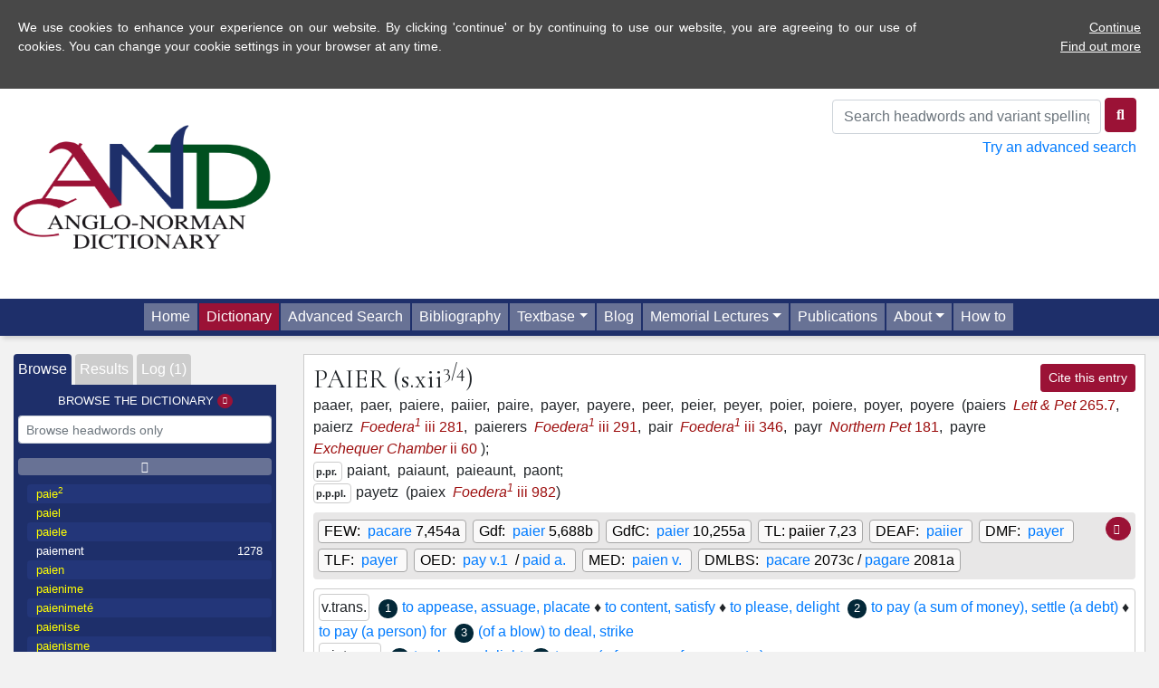

--- FILE ---
content_type: text/html; charset=UTF-8
request_url: https://www.anglo-norman.net/entry/paier
body_size: 12329
content:
<!doctype html>
<html lang="en">
<head>
<!-- Global site tag (gtag.js) - Google Analytics -->
<script async src="https://www.googletagmanager.com/gtag/js?id=G-SN9BRNBF0W"></script>
<script>
  window.dataLayer = window.dataLayer || [];
  function gtag(){dataLayer.push(arguments);}
  gtag('js', new Date());

  gtag('config', 'G-SN9BRNBF0W');
</script>
	<title>Anglo-Norman Dictionary</title>
		<meta charset="utf-8" />
	<meta http-equiv="content-type" content="text/html; charset=utf-8" />
	<meta name="viewport" content="width=device-width, initial-scale=1, shrink-to-fit=no">
	<meta name='robots' content='max-image-preview:large' />
	<style>img:is([sizes="auto" i], [sizes^="auto," i]) { contain-intrinsic-size: 3000px 1500px }</style>
	<link rel='dns-prefetch' href='//anglo-norman.net' />
<link rel='dns-prefetch' href='//fonts.googleapis.com' />
<script type="text/javascript">
/* <![CDATA[ */
window._wpemojiSettings = {"baseUrl":"https:\/\/s.w.org\/images\/core\/emoji\/16.0.1\/72x72\/","ext":".png","svgUrl":"https:\/\/s.w.org\/images\/core\/emoji\/16.0.1\/svg\/","svgExt":".svg","source":{"concatemoji":"https:\/\/anglo-norman.net\/wp-includes\/js\/wp-emoji-release.min.js?ver=6.8.2"}};
/*! This file is auto-generated */
!function(s,n){var o,i,e;function c(e){try{var t={supportTests:e,timestamp:(new Date).valueOf()};sessionStorage.setItem(o,JSON.stringify(t))}catch(e){}}function p(e,t,n){e.clearRect(0,0,e.canvas.width,e.canvas.height),e.fillText(t,0,0);var t=new Uint32Array(e.getImageData(0,0,e.canvas.width,e.canvas.height).data),a=(e.clearRect(0,0,e.canvas.width,e.canvas.height),e.fillText(n,0,0),new Uint32Array(e.getImageData(0,0,e.canvas.width,e.canvas.height).data));return t.every(function(e,t){return e===a[t]})}function u(e,t){e.clearRect(0,0,e.canvas.width,e.canvas.height),e.fillText(t,0,0);for(var n=e.getImageData(16,16,1,1),a=0;a<n.data.length;a++)if(0!==n.data[a])return!1;return!0}function f(e,t,n,a){switch(t){case"flag":return n(e,"\ud83c\udff3\ufe0f\u200d\u26a7\ufe0f","\ud83c\udff3\ufe0f\u200b\u26a7\ufe0f")?!1:!n(e,"\ud83c\udde8\ud83c\uddf6","\ud83c\udde8\u200b\ud83c\uddf6")&&!n(e,"\ud83c\udff4\udb40\udc67\udb40\udc62\udb40\udc65\udb40\udc6e\udb40\udc67\udb40\udc7f","\ud83c\udff4\u200b\udb40\udc67\u200b\udb40\udc62\u200b\udb40\udc65\u200b\udb40\udc6e\u200b\udb40\udc67\u200b\udb40\udc7f");case"emoji":return!a(e,"\ud83e\udedf")}return!1}function g(e,t,n,a){var r="undefined"!=typeof WorkerGlobalScope&&self instanceof WorkerGlobalScope?new OffscreenCanvas(300,150):s.createElement("canvas"),o=r.getContext("2d",{willReadFrequently:!0}),i=(o.textBaseline="top",o.font="600 32px Arial",{});return e.forEach(function(e){i[e]=t(o,e,n,a)}),i}function t(e){var t=s.createElement("script");t.src=e,t.defer=!0,s.head.appendChild(t)}"undefined"!=typeof Promise&&(o="wpEmojiSettingsSupports",i=["flag","emoji"],n.supports={everything:!0,everythingExceptFlag:!0},e=new Promise(function(e){s.addEventListener("DOMContentLoaded",e,{once:!0})}),new Promise(function(t){var n=function(){try{var e=JSON.parse(sessionStorage.getItem(o));if("object"==typeof e&&"number"==typeof e.timestamp&&(new Date).valueOf()<e.timestamp+604800&&"object"==typeof e.supportTests)return e.supportTests}catch(e){}return null}();if(!n){if("undefined"!=typeof Worker&&"undefined"!=typeof OffscreenCanvas&&"undefined"!=typeof URL&&URL.createObjectURL&&"undefined"!=typeof Blob)try{var e="postMessage("+g.toString()+"("+[JSON.stringify(i),f.toString(),p.toString(),u.toString()].join(",")+"));",a=new Blob([e],{type:"text/javascript"}),r=new Worker(URL.createObjectURL(a),{name:"wpTestEmojiSupports"});return void(r.onmessage=function(e){c(n=e.data),r.terminate(),t(n)})}catch(e){}c(n=g(i,f,p,u))}t(n)}).then(function(e){for(var t in e)n.supports[t]=e[t],n.supports.everything=n.supports.everything&&n.supports[t],"flag"!==t&&(n.supports.everythingExceptFlag=n.supports.everythingExceptFlag&&n.supports[t]);n.supports.everythingExceptFlag=n.supports.everythingExceptFlag&&!n.supports.flag,n.DOMReady=!1,n.readyCallback=function(){n.DOMReady=!0}}).then(function(){return e}).then(function(){var e;n.supports.everything||(n.readyCallback(),(e=n.source||{}).concatemoji?t(e.concatemoji):e.wpemoji&&e.twemoji&&(t(e.twemoji),t(e.wpemoji)))}))}((window,document),window._wpemojiSettings);
/* ]]> */
</script>
<style id='wp-emoji-styles-inline-css' type='text/css'>

	img.wp-smiley, img.emoji {
		display: inline !important;
		border: none !important;
		box-shadow: none !important;
		height: 1em !important;
		width: 1em !important;
		margin: 0 0.07em !important;
		vertical-align: -0.1em !important;
		background: none !important;
		padding: 0 !important;
	}
</style>
<link rel='stylesheet' id='wp-block-library-css' href='https://anglo-norman.net/wp-includes/css/dist/block-library/style.min.css?ver=6.8.2' type='text/css' media='all' />
<style id='classic-theme-styles-inline-css' type='text/css'>
/*! This file is auto-generated */
.wp-block-button__link{color:#fff;background-color:#32373c;border-radius:9999px;box-shadow:none;text-decoration:none;padding:calc(.667em + 2px) calc(1.333em + 2px);font-size:1.125em}.wp-block-file__button{background:#32373c;color:#fff;text-decoration:none}
</style>
<link rel='stylesheet' id='mediaelement-css' href='https://anglo-norman.net/wp-includes/js/mediaelement/mediaelementplayer-legacy.min.css?ver=4.2.17' type='text/css' media='all' />
<link rel='stylesheet' id='wp-mediaelement-css' href='https://anglo-norman.net/wp-includes/js/mediaelement/wp-mediaelement.min.css?ver=6.8.2' type='text/css' media='all' />
<style id='jetpack-sharing-buttons-style-inline-css' type='text/css'>
.jetpack-sharing-buttons__services-list{display:flex;flex-direction:row;flex-wrap:wrap;gap:0;list-style-type:none;margin:5px;padding:0}.jetpack-sharing-buttons__services-list.has-small-icon-size{font-size:12px}.jetpack-sharing-buttons__services-list.has-normal-icon-size{font-size:16px}.jetpack-sharing-buttons__services-list.has-large-icon-size{font-size:24px}.jetpack-sharing-buttons__services-list.has-huge-icon-size{font-size:36px}@media print{.jetpack-sharing-buttons__services-list{display:none!important}}.editor-styles-wrapper .wp-block-jetpack-sharing-buttons{gap:0;padding-inline-start:0}ul.jetpack-sharing-buttons__services-list.has-background{padding:1.25em 2.375em}
</style>
<style id='global-styles-inline-css' type='text/css'>
:root{--wp--preset--aspect-ratio--square: 1;--wp--preset--aspect-ratio--4-3: 4/3;--wp--preset--aspect-ratio--3-4: 3/4;--wp--preset--aspect-ratio--3-2: 3/2;--wp--preset--aspect-ratio--2-3: 2/3;--wp--preset--aspect-ratio--16-9: 16/9;--wp--preset--aspect-ratio--9-16: 9/16;--wp--preset--color--black: #000000;--wp--preset--color--cyan-bluish-gray: #abb8c3;--wp--preset--color--white: #ffffff;--wp--preset--color--pale-pink: #f78da7;--wp--preset--color--vivid-red: #cf2e2e;--wp--preset--color--luminous-vivid-orange: #ff6900;--wp--preset--color--luminous-vivid-amber: #fcb900;--wp--preset--color--light-green-cyan: #7bdcb5;--wp--preset--color--vivid-green-cyan: #00d084;--wp--preset--color--pale-cyan-blue: #8ed1fc;--wp--preset--color--vivid-cyan-blue: #0693e3;--wp--preset--color--vivid-purple: #9b51e0;--wp--preset--gradient--vivid-cyan-blue-to-vivid-purple: linear-gradient(135deg,rgba(6,147,227,1) 0%,rgb(155,81,224) 100%);--wp--preset--gradient--light-green-cyan-to-vivid-green-cyan: linear-gradient(135deg,rgb(122,220,180) 0%,rgb(0,208,130) 100%);--wp--preset--gradient--luminous-vivid-amber-to-luminous-vivid-orange: linear-gradient(135deg,rgba(252,185,0,1) 0%,rgba(255,105,0,1) 100%);--wp--preset--gradient--luminous-vivid-orange-to-vivid-red: linear-gradient(135deg,rgba(255,105,0,1) 0%,rgb(207,46,46) 100%);--wp--preset--gradient--very-light-gray-to-cyan-bluish-gray: linear-gradient(135deg,rgb(238,238,238) 0%,rgb(169,184,195) 100%);--wp--preset--gradient--cool-to-warm-spectrum: linear-gradient(135deg,rgb(74,234,220) 0%,rgb(151,120,209) 20%,rgb(207,42,186) 40%,rgb(238,44,130) 60%,rgb(251,105,98) 80%,rgb(254,248,76) 100%);--wp--preset--gradient--blush-light-purple: linear-gradient(135deg,rgb(255,206,236) 0%,rgb(152,150,240) 100%);--wp--preset--gradient--blush-bordeaux: linear-gradient(135deg,rgb(254,205,165) 0%,rgb(254,45,45) 50%,rgb(107,0,62) 100%);--wp--preset--gradient--luminous-dusk: linear-gradient(135deg,rgb(255,203,112) 0%,rgb(199,81,192) 50%,rgb(65,88,208) 100%);--wp--preset--gradient--pale-ocean: linear-gradient(135deg,rgb(255,245,203) 0%,rgb(182,227,212) 50%,rgb(51,167,181) 100%);--wp--preset--gradient--electric-grass: linear-gradient(135deg,rgb(202,248,128) 0%,rgb(113,206,126) 100%);--wp--preset--gradient--midnight: linear-gradient(135deg,rgb(2,3,129) 0%,rgb(40,116,252) 100%);--wp--preset--font-size--small: 13px;--wp--preset--font-size--medium: 20px;--wp--preset--font-size--large: 36px;--wp--preset--font-size--x-large: 42px;--wp--preset--spacing--20: 0.44rem;--wp--preset--spacing--30: 0.67rem;--wp--preset--spacing--40: 1rem;--wp--preset--spacing--50: 1.5rem;--wp--preset--spacing--60: 2.25rem;--wp--preset--spacing--70: 3.38rem;--wp--preset--spacing--80: 5.06rem;--wp--preset--shadow--natural: 6px 6px 9px rgba(0, 0, 0, 0.2);--wp--preset--shadow--deep: 12px 12px 50px rgba(0, 0, 0, 0.4);--wp--preset--shadow--sharp: 6px 6px 0px rgba(0, 0, 0, 0.2);--wp--preset--shadow--outlined: 6px 6px 0px -3px rgba(255, 255, 255, 1), 6px 6px rgba(0, 0, 0, 1);--wp--preset--shadow--crisp: 6px 6px 0px rgba(0, 0, 0, 1);}:where(.is-layout-flex){gap: 0.5em;}:where(.is-layout-grid){gap: 0.5em;}body .is-layout-flex{display: flex;}.is-layout-flex{flex-wrap: wrap;align-items: center;}.is-layout-flex > :is(*, div){margin: 0;}body .is-layout-grid{display: grid;}.is-layout-grid > :is(*, div){margin: 0;}:where(.wp-block-columns.is-layout-flex){gap: 2em;}:where(.wp-block-columns.is-layout-grid){gap: 2em;}:where(.wp-block-post-template.is-layout-flex){gap: 1.25em;}:where(.wp-block-post-template.is-layout-grid){gap: 1.25em;}.has-black-color{color: var(--wp--preset--color--black) !important;}.has-cyan-bluish-gray-color{color: var(--wp--preset--color--cyan-bluish-gray) !important;}.has-white-color{color: var(--wp--preset--color--white) !important;}.has-pale-pink-color{color: var(--wp--preset--color--pale-pink) !important;}.has-vivid-red-color{color: var(--wp--preset--color--vivid-red) !important;}.has-luminous-vivid-orange-color{color: var(--wp--preset--color--luminous-vivid-orange) !important;}.has-luminous-vivid-amber-color{color: var(--wp--preset--color--luminous-vivid-amber) !important;}.has-light-green-cyan-color{color: var(--wp--preset--color--light-green-cyan) !important;}.has-vivid-green-cyan-color{color: var(--wp--preset--color--vivid-green-cyan) !important;}.has-pale-cyan-blue-color{color: var(--wp--preset--color--pale-cyan-blue) !important;}.has-vivid-cyan-blue-color{color: var(--wp--preset--color--vivid-cyan-blue) !important;}.has-vivid-purple-color{color: var(--wp--preset--color--vivid-purple) !important;}.has-black-background-color{background-color: var(--wp--preset--color--black) !important;}.has-cyan-bluish-gray-background-color{background-color: var(--wp--preset--color--cyan-bluish-gray) !important;}.has-white-background-color{background-color: var(--wp--preset--color--white) !important;}.has-pale-pink-background-color{background-color: var(--wp--preset--color--pale-pink) !important;}.has-vivid-red-background-color{background-color: var(--wp--preset--color--vivid-red) !important;}.has-luminous-vivid-orange-background-color{background-color: var(--wp--preset--color--luminous-vivid-orange) !important;}.has-luminous-vivid-amber-background-color{background-color: var(--wp--preset--color--luminous-vivid-amber) !important;}.has-light-green-cyan-background-color{background-color: var(--wp--preset--color--light-green-cyan) !important;}.has-vivid-green-cyan-background-color{background-color: var(--wp--preset--color--vivid-green-cyan) !important;}.has-pale-cyan-blue-background-color{background-color: var(--wp--preset--color--pale-cyan-blue) !important;}.has-vivid-cyan-blue-background-color{background-color: var(--wp--preset--color--vivid-cyan-blue) !important;}.has-vivid-purple-background-color{background-color: var(--wp--preset--color--vivid-purple) !important;}.has-black-border-color{border-color: var(--wp--preset--color--black) !important;}.has-cyan-bluish-gray-border-color{border-color: var(--wp--preset--color--cyan-bluish-gray) !important;}.has-white-border-color{border-color: var(--wp--preset--color--white) !important;}.has-pale-pink-border-color{border-color: var(--wp--preset--color--pale-pink) !important;}.has-vivid-red-border-color{border-color: var(--wp--preset--color--vivid-red) !important;}.has-luminous-vivid-orange-border-color{border-color: var(--wp--preset--color--luminous-vivid-orange) !important;}.has-luminous-vivid-amber-border-color{border-color: var(--wp--preset--color--luminous-vivid-amber) !important;}.has-light-green-cyan-border-color{border-color: var(--wp--preset--color--light-green-cyan) !important;}.has-vivid-green-cyan-border-color{border-color: var(--wp--preset--color--vivid-green-cyan) !important;}.has-pale-cyan-blue-border-color{border-color: var(--wp--preset--color--pale-cyan-blue) !important;}.has-vivid-cyan-blue-border-color{border-color: var(--wp--preset--color--vivid-cyan-blue) !important;}.has-vivid-purple-border-color{border-color: var(--wp--preset--color--vivid-purple) !important;}.has-vivid-cyan-blue-to-vivid-purple-gradient-background{background: var(--wp--preset--gradient--vivid-cyan-blue-to-vivid-purple) !important;}.has-light-green-cyan-to-vivid-green-cyan-gradient-background{background: var(--wp--preset--gradient--light-green-cyan-to-vivid-green-cyan) !important;}.has-luminous-vivid-amber-to-luminous-vivid-orange-gradient-background{background: var(--wp--preset--gradient--luminous-vivid-amber-to-luminous-vivid-orange) !important;}.has-luminous-vivid-orange-to-vivid-red-gradient-background{background: var(--wp--preset--gradient--luminous-vivid-orange-to-vivid-red) !important;}.has-very-light-gray-to-cyan-bluish-gray-gradient-background{background: var(--wp--preset--gradient--very-light-gray-to-cyan-bluish-gray) !important;}.has-cool-to-warm-spectrum-gradient-background{background: var(--wp--preset--gradient--cool-to-warm-spectrum) !important;}.has-blush-light-purple-gradient-background{background: var(--wp--preset--gradient--blush-light-purple) !important;}.has-blush-bordeaux-gradient-background{background: var(--wp--preset--gradient--blush-bordeaux) !important;}.has-luminous-dusk-gradient-background{background: var(--wp--preset--gradient--luminous-dusk) !important;}.has-pale-ocean-gradient-background{background: var(--wp--preset--gradient--pale-ocean) !important;}.has-electric-grass-gradient-background{background: var(--wp--preset--gradient--electric-grass) !important;}.has-midnight-gradient-background{background: var(--wp--preset--gradient--midnight) !important;}.has-small-font-size{font-size: var(--wp--preset--font-size--small) !important;}.has-medium-font-size{font-size: var(--wp--preset--font-size--medium) !important;}.has-large-font-size{font-size: var(--wp--preset--font-size--large) !important;}.has-x-large-font-size{font-size: var(--wp--preset--font-size--x-large) !important;}
:where(.wp-block-post-template.is-layout-flex){gap: 1.25em;}:where(.wp-block-post-template.is-layout-grid){gap: 1.25em;}
:where(.wp-block-columns.is-layout-flex){gap: 2em;}:where(.wp-block-columns.is-layout-grid){gap: 2em;}
:root :where(.wp-block-pullquote){font-size: 1.5em;line-height: 1.6;}
</style>
<link rel='stylesheet' id='and-bootcss-css' href='https://anglo-norman.net/wp-content/themes/AND/css/bootstrap.min.css' type='text/css' media='all' />
<link rel='stylesheet' id='and-cormorant-garamond-css' href='https://fonts.googleapis.com/css2?family=Cormorant+Garamond:ital,wght@0,300;0,400;0,600;0,700;1,400&#038;display=swap' type='text/css' media='all' />
<link rel='stylesheet' id='and-ui-css' href='https://anglo-norman.net/wp-content/themes/AND/css/jquery-ui.css' type='text/css' media='all' />
<link rel='stylesheet' id='and-fa-css' href='https://anglo-norman.net/wp-content/themes/AND/fontawesome-6/css/all.css' type='text/css' media='all' />
<link rel='stylesheet' id='and-main-css' href='https://anglo-norman.net/wp-content/themes/AND/css/and.css?20250314' type='text/css' media='all' />
<script type="text/javascript" src="https://anglo-norman.net/wp-content/themes/AND/js/jquery-3.7.1.min.js" id="and-jquery-js"></script>
<script type="text/javascript" src="https://anglo-norman.net/wp-content/themes/AND/js/bootstrap.bundle.min.js" id="and-bootstrap-js"></script>
<script type="text/javascript" src="https://anglo-norman.net/wp-content/themes/AND/js/jquery.doubleScroll.js" id="and-doubleScroll-js"></script>
<script type="text/javascript" src="https://anglo-norman.net/wp-content/themes/AND/js/jquery-ui.js" id="and-jquery-ui-js"></script>
<script type="text/javascript" src="https://anglo-norman.net/wp-content/themes/AND/js/and-cookie.js?20240314" id="and-cookie-js-js"></script>
<script type="text/javascript" src="https://anglo-norman.net/wp-content/themes/AND/js/and.js?20260121" id="and-js-js"></script>
<link rel="https://api.w.org/" href="https://anglo-norman.net/wp-json/" /><link rel="EditURI" type="application/rsd+xml" title="RSD" href="https://anglo-norman.net/xmlrpc.php?rsd" />
<meta name="generator" content="WordPress 6.8.2" />
	<style>img#wpstats{display:none}</style>
		<style type="text/css">.recentcomments a{display:inline !important;padding:0 !important;margin:0 !important;}</style><link rel="icon" href="https://anglo-norman.net/wp-content/uploads/2020/11/and-favicon-2-150x150.jpg" sizes="32x32" />
<link rel="icon" href="https://anglo-norman.net/wp-content/uploads/2020/11/and-favicon-2-300x300.jpg" sizes="192x192" />
<link rel="apple-touch-icon" href="https://anglo-norman.net/wp-content/uploads/2020/11/and-favicon-2-300x300.jpg" />
<meta name="msapplication-TileImage" content="https://anglo-norman.net/wp-content/uploads/2020/11/and-favicon-2-300x300.jpg" />
</head>
 <body><div class="container-fluid" id="header">
  <div class="row justify-content-between">
  <div class="col-md-3"><a href="/"><img src="/wp-content/themes/AND/graphics/AND-high-res.png" id="headerLogo" alt="Anglo-Norman Dictionary" /></a></div>
<div class="col-md-4" id="qs"><form id="qsForm" method="get" action="./">
    <input type="text" class="form-control" id="qsText" placeholder="Search headwords and variant spellings">
  <button type="submit" class="btn btn-primary qsSubmit" title="Quick Search"><i class="fas fa-search" title="Quick Search"></i></button></form><a href="/search">Try an advanced search</a></div></div></div>
  <div id="navRow">
	
    <div class="col-md-12 siteNav navbar-expand-md">
	<button class="navbar-toggler" type="button" data-toggle="collapse" data-target="#collapsibleNavbar">
    <i class="fas fa-bars"></i> Menu
  </button>
<div id="collapsibleNavbar" class="collapse navbar-collapse justify-content-center"><ul id="menu-site-menu" class="navbar-nav" itemscope itemtype="http://www.schema.org/SiteNavigationElement"><li  id="menu-item-14" class="menu-item menu-item-type-post_type menu-item-object-page menu-item-home menu-item-14 nav-item"><a itemprop="url" href="https://anglo-norman.net/" class="nav-link"><span itemprop="name">Home</span></a></li>
<li  id="menu-item-17" class="menu-item menu-item-type-custom menu-item-object-custom menu-item-17 nav-item"><a itemprop="url" href="/entry/a_1" class="nav-link"><span itemprop="name">Dictionary</span></a></li>
<li  id="menu-item-18" class="menu-item menu-item-type-custom menu-item-object-custom menu-item-18 nav-item"><a itemprop="url" href="/search/" class="nav-link"><span itemprop="name">Advanced Search</span></a></li>
<li  id="menu-item-19" class="menu-item menu-item-type-custom menu-item-object-custom menu-item-19 nav-item"><a itemprop="url" href="/bibliography/" class="nav-link"><span itemprop="name">Bibliography</span></a></li>
<li  id="menu-item-20" class="menu-item menu-item-type-custom menu-item-object-custom menu-item-has-children dropdown menu-item-20 nav-item"><a href="#" data-toggle="dropdown" aria-haspopup="true" aria-expanded="false" class="dropdown-toggle nav-link" id="menu-item-dropdown-20"><span itemprop="name">Textbase</span></a>
<ul class="dropdown-menu" aria-labelledby="menu-item-dropdown-20">
	<li  id="menu-item-913" class="menu-item menu-item-type-custom menu-item-object-custom menu-item-913 nav-item"><a itemprop="url" href="/textbase-browse" class="dropdown-item"><span itemprop="name">Browse Textbase</span></a></li>
	<li  id="menu-item-914" class="menu-item menu-item-type-custom menu-item-object-custom menu-item-914 nav-item"><a itemprop="url" href="/textbase-search" class="dropdown-item"><span itemprop="name">Search Textbase</span></a></li>
</ul>
</li>
<li  id="menu-item-852" class="menu-item menu-item-type-post_type menu-item-object-page current_page_parent menu-item-852 nav-item"><a itemprop="url" href="https://anglo-norman.net/blog/" class="nav-link"><span itemprop="name">Blog</span></a></li>
<li  id="menu-item-38" class="menu-item menu-item-type-post_type menu-item-object-page menu-item-has-children dropdown menu-item-38 nav-item"><a href="#" data-toggle="dropdown" aria-haspopup="true" aria-expanded="false" class="dropdown-toggle nav-link" id="menu-item-dropdown-38"><span itemprop="name">Memorial Lectures</span></a>
<ul class="dropdown-menu" aria-labelledby="menu-item-dropdown-38">
	<li  id="menu-item-179" class="menu-item menu-item-type-post_type menu-item-object-page menu-item-179 nav-item"><a itemprop="url" href="https://anglo-norman.net/memorial-lecture-introduction/" class="dropdown-item"><span itemprop="name">Memorial Lectures Introduction</span></a></li>
	<li  id="menu-item-176" class="menu-item menu-item-type-post_type menu-item-object-page menu-item-176 nav-item"><a itemprop="url" href="https://anglo-norman.net/the-easy-yoke-of-strict-science/" class="dropdown-item"><span itemprop="name">1. The Easy Yoke of Strict Science</span></a></li>
	<li  id="menu-item-175" class="menu-item menu-item-type-post_type menu-item-object-page menu-item-175 nav-item"><a itemprop="url" href="https://anglo-norman.net/minding-the-gap/" class="dropdown-item"><span itemprop="name">2. Minding the Gap</span></a></li>
	<li  id="menu-item-174" class="menu-item menu-item-type-post_type menu-item-object-page menu-item-174 nav-item"><a itemprop="url" href="https://anglo-norman.net/bumbulummery/" class="dropdown-item"><span itemprop="name">3. Bumbulummery</span></a></li>
	<li  id="menu-item-212" class="menu-item menu-item-type-post_type menu-item-object-page menu-item-212 nav-item"><a itemprop="url" href="https://anglo-norman.net/what-did-the-french-learn-from-us/" class="dropdown-item"><span itemprop="name">4. What did the French learn from us?</span></a></li>
</ul>
</li>
<li  id="menu-item-37" class="menu-item menu-item-type-post_type menu-item-object-page menu-item-37 nav-item"><a itemprop="url" href="https://anglo-norman.net/publications/" class="nav-link"><span itemprop="name">Publications</span></a></li>
<li  id="menu-item-36" class="menu-item menu-item-type-post_type menu-item-object-page menu-item-has-children dropdown menu-item-36 nav-item"><a href="#" data-toggle="dropdown" aria-haspopup="true" aria-expanded="false" class="dropdown-toggle nav-link" id="menu-item-dropdown-36"><span itemprop="name">About</span></a>
<ul class="dropdown-menu" aria-labelledby="menu-item-dropdown-36">
	<li  id="menu-item-44" class="menu-item menu-item-type-post_type menu-item-object-page menu-item-44 nav-item"><a itemprop="url" href="https://anglo-norman.net/introducing-the-and/" class="dropdown-item"><span itemprop="name">Introducing the AND</span></a></li>
	<li  id="menu-item-43" class="menu-item menu-item-type-post_type menu-item-object-page menu-item-43 nav-item"><a itemprop="url" href="https://anglo-norman.net/anglo-french/" class="dropdown-item"><span itemprop="name">Anglo-French and the AND</span></a></li>
	<li  id="menu-item-69" class="menu-item menu-item-type-post_type menu-item-object-page menu-item-69 nav-item"><a itemprop="url" href="https://anglo-norman.net/project-members/" class="dropdown-item"><span itemprop="name">Project Members</span></a></li>
	<li  id="menu-item-72" class="menu-item menu-item-type-post_type menu-item-object-page menu-item-72 nav-item"><a itemprop="url" href="https://anglo-norman.net/history-of-the-online-and/" class="dropdown-item"><span itemprop="name">History of the online AND</span></a></li>
</ul>
</li>
<li  id="menu-item-35" class="menu-item menu-item-type-post_type menu-item-object-page menu-item-35 nav-item"><a itemprop="url" href="https://anglo-norman.net/howto/" class="nav-link"><span itemprop="name">How to</span></a></li>
</ul></div></div>
</div>  
  
<div class="container-fluid" id="wrapper">
  <div class="row"><div id="firstFixed"><div class="row"><div class="col-md-10"><img src="/wp-content/themes/AND/graphics/AND-no-text.png" alt="Anglo-Norman Dictionary" id="firstFixedLogo" /><span id="firstFixedLemma">
paier <span class="earliestDateEntry">(s.xii<sup>3/4</sup>)</span></span></div><div class="col-md-2 alignRight"> <a href="#" class="openCite btn btn-primary btn-sm" data-toggle="modal" data-target="#infoBox">Cite this entry</a></div></div>
</div>
<div class="col-md-3">
	<div class="leftPanel col-md-12">
	<div id="leftTabs">
	  <a href="#" class="leftTabActive">Browse</a>
	  <a href="#" >Results</a>
	  <a href="#" >Log (1)</a>
	</div>
		<div id="browse" class="leftPanelTab">
		<h4>Browse the Dictionary <a id="infoBrowse" href="#" class="btn btn-primary btn-sm leftPanelHelp" data-toggle="modal" data-target="#infoBox"><i class="fas fa-info"></i></a></h4>
		<p><input type="text" class="form-control form-control-sm" id="browseJump" placeholder="Browse headwords only"></p>
		<a id="browseUp" href="#"><i class="fas fa-caret-up"></i></a>
		<ul id="dictionaryBrowser">Loading...</ul>
		<a id="browseDown" href="#"><i class="fas fa-caret-down"></i></a>
		</div>
		<div id="entrySearchResults" class="leftPanelTab"><h4>Search Results <a id="infoSearch" href="#" class="btn btn-primary btn-sm leftPanelHelp"  data-toggle="modal" data-target="#infoBox"><i class="fas fa-info"></i></a></h4><p>Your search results will appear here.</p></div>
		<div id="entryLog" class="leftPanelTab"><h4>Entry Log <a id="infoLog" href="#" class="btn btn-primary btn-sm leftPanelHelp" data-toggle="modal" data-target="#infoBox"><i class="fas fa-info"></i></a></h4>
		<ul id="logBrowser"><li><a href="paier" class="browseOdd currentBrowse">paier <span class="browseEarliestDate">s.xii<sup>3/4</sup></span></a></li></ul><p class="alignRight"><a href="paier/clearLog" class="btn btn-sm btn-primary"><i class="fas fa-trash"></i> Clear</a></p>		</div><span id="leftBottom"></span>
	</div>
	</div>
    <div class="col-md-9">
	<div class="dictionaryPanel">
<div class="row"><div class="col-md-10"><h2 id="entryTitle">paier <span class="earliestDateEntry">(s.xii<sup>3/4</sup>)</span></h2></div><div class="col-md-2 alignRight"> <a href="#" class="openCite btn btn-primary btn-sm" data-toggle="modal" data-target="#infoBox">Cite this entry</a></div></div>
	<p class="alignRight" id="leadEditor">[ hap]</p>
<div id="cognateRefs"><span id="cogrefInfo"><a href="#" class="btn btn-primary btn-sm" data-toggle="modal" data-target="#infoBox"><i class="fas fa-info"> </i></a></span>
<span class="cog"><span class="cogDictionary">FEW: </span> <a href="#" target="_blank" class="cognateRef sig|FEW target| loc|7,454a">pacare</a> 7,454a</span>

<span class="cog"><span class="cogDictionary">Gdf: </span> <a href="#" target="_blank" class="cognateRef sig|Gdf target| loc|5,688b">paier</a> 5,688b</span>

<span class="cog"><span class="cogDictionary">GdfC: </span> <a href="#" target="_blank" class="cognateRef sig|GdfC target| loc|10,255a">paier</a> 10,255a</span>

<span class="cog"><span class="cogDictionary">TL: </span>paiier 7,23</span>

<span class="cog"><span class="cogDictionary">DEAF: </span> <a href="#" target="_blank" class="cognateRef sig|DEAF target| loc|">paiier</a> </span>

<span class="cog"><span class="cogDictionary">DMF: </span> <a href="#" target="_blank" class="cognateRef sig|DMF target|payer loc|">payer</a> </span>

<span class="cog"><span class="cogDictionary">TLF: </span> <a href="#" target="_blank" class="cognateRef sig|TLF target|payer loc|">payer</a> </span>

<span class="cog"><span class="cogDictionary">OED: </span> <a href="#" target="_blank" class="cognateRef sig|OED target|139172 loc|">pay v.1</a>  / <a href="#" target="_blank" class="cognateRef sig|OED target|136040 loc|">paid a.</a> </span>

<span class="cog"><span class="cogDictionary">MED: </span> <a href="#" target="_blank" class="cognateRef sig|MED target|32178 loc|">paien v.</a> </span>

<span class="cog"><span class="cogDictionary">DMLBS: </span> <a href="#" target="_blank" class="cognateRef sig|DMLBS target| loc|2073c">pacare</a> 2073c / <a href="#" target="_blank" class="cognateRef sig|DMLBS target| loc|2081a">pagare</a> 2081a</span>
</div>
	
<div id="formSection">
	
	<span class="entryFormVariant">paaer, </span>
	<span class="entryFormVariant">paer, </span>
	<span class="entryFormVariant">paiere, </span>
	<span class="entryFormVariant">paiier, </span>
	<span class="entryFormVariant">paire, </span>
	<span class="entryFormVariant">payer, </span>
	<span class="entryFormVariant">payere, </span>
	<span class="entryFormVariant">peer, </span>
	<span class="entryFormVariant">peier, </span>
	<span class="entryFormVariant">peyer, </span>
	<span class="entryFormVariant">poier, </span>
	<span class="entryFormVariant">poiere, </span>
	<span class="entryFormVariant">poyer, </span>
	<span class="entryFormVariant">poyere, </span>
	<span class="entryFormDeviant">paiers </span>
	<span class="varrefSpan"> <a href="#" class="varref sig|Lett_and_Pet" data-toggle="modal" data-target="#infoBox">265.7</a>, </span>
	<span class="entryFormDeviant">paierz </span>
	<span class="varrefSpan"> <a href="#" class="varref sig|Foedera" data-toggle="modal" data-target="#infoBox">iii 281</a>, </span>
	<span class="entryFormDeviant">paierers </span>
	<span class="varrefSpan"> <a href="#" class="varref sig|Foedera" data-toggle="modal" data-target="#infoBox">iii 291</a>, </span>
	<span class="entryFormDeviant">pair </span>
	<span class="varrefSpan"> <a href="#" class="varref sig|Foedera" data-toggle="modal" data-target="#infoBox">iii 346</a>, </span>
	<span class="entryFormDeviant">payr </span>
	<span class="varrefSpan"> <a href="#" class="varref sig|Northern_Pet" data-toggle="modal" data-target="#infoBox">181</a>, </span>
	<span class="entryFormDeviant">payre </span>
	<span class="varrefSpan"> <a href="#" class="varref sig|Exchequer_Chamber" data-toggle="modal" data-target="#infoBox">ii 60</a>; </span>
	
	<span class="punc"><br/></span><span class="entryFormGram">p.pr. </span><span class="entryFormVariant">paiant, </span>
	<span class="entryFormVariant">paiaunt, </span>
	<span class="entryFormVariant">paieaunt, </span>
	<span class="entryFormVariant">paont; </span>
	
	
	<span class="punc"><br/></span><span class="entryFormGram">p.p.pl. </span><span class="entryFormVariant">payetz, </span>
	<span class="entryFormDeviant">paiex </span>
	<span class="varrefSpan"> <a href="#" class="varref sig|Foedera" data-toggle="modal" data-target="#infoBox">iii 982</a></span>
	 
        </div>
	<div id="entrySummary"><span class="summaryPos">v.a.</span><span class="senseNum">1</span><a href="#id1" class="summaryLink">to appease, assuage, placate</a> ♦ <a href="#id2" class="summaryLink">to content, satisfy</a> ♦ <a href="#id3" class="summaryLink">to please, delight</a> <span class="senseNum">2</span><a href="#id4" class="summaryLink">to pay (a sum of money), settle (a debt)</a> ♦ <a href="#id5" class="summaryLink">to pay (a person) for</a> <span class="senseNum">3</span><a href="#id6" class="summaryLink">(of a blow) to deal, strike</a> <br/><span class="summaryPos">v.n.</span><span class="senseNum">1</span><a href="#id7" class="summaryLink">to please, delight</a> <span class="senseNum">2</span><a href="#id8" class="summaryLink">to pay (a fee, sum of money, etc.)</a> <br/><span class="summaryPos">v.refl.</span><span class="senseNum">1</span><a href="#id9" class="summaryLink">to be contented, satisfied</a> ♦ <a href="#id10" class="summaryLink">to be pleased, delighted</a> <br/><span class="summaryPos">inf._as_s.</span><span class="senseNum">1</span><a href="#id11" class="summaryLink">payment, sum of money given in payment (of a debt)</a> <br/><span class="summaryPos">p.p._as_a.</span><span class="senseNum">1</span><a href="#id12" class="summaryLink">paid, remunerated, money exchanged in payment (of a debt)</a> </div>
	<h4 class="entryPos">v.a.</h4>
	<div class="entrySense"><span class="senseNum">1</span><span class="trans" id="id1">to appease, assuage, placate</span>: <div class="citation">
	<span class="dateInfo">(
            <span class="text_date">c.1235; </span>
            <span class="ms_date">MS: c.1235</span>
          )</span> 

	Einz ke a Verolame aient fait mener Le clerc par unt lur deus mut purrunt <span class="aform">paer</span>
	
 <a href="#" class="entryref sig|S_Aub" data-toggle="modal" data-target="#infoBox">1365</a>
	</div><div class="citation">
	<span class="dateInfo">(
            <span class="text_date">c.1240; </span>
            <span class="ms_date">MS: c.1300</span>
          )</span> 

	Metez ta peine […] De <span class="aform">paer</span> seint Pere pur tun trespas
	
 <a href="#" class="entryref sig|Mir_N-D" data-toggle="modal" data-target="#infoBox">39.234</a>
	</div></div>

	<div class="entrySubSense">♦<span class="trans" id="id2">to content, satisfy</span>: <div class="citation">
	<span class="dateInfo">(
<span class="text_date">1212; </span>
<span class="ms_date">MS: 1212-13</span>
)</span> 

	<span class="aform">Paié</span> m’a ta raison aperte
	
 <a href="#" class="entryref sig|Dial_Greg_satf" data-toggle="modal" data-target="#infoBox">686</a>
	</div><div class="citation">
	<span class="dateInfo">(
            <span class="text_date">s.xiii<sup>3/4</sup>; </span>
            <span class="ms_date">MS: s.xiii<sup>3/4</sup></span>
          )</span> 

	diverse maneres de mangers e de bevres pur <span class="aform">paer</span> sa lecherie
	
 <a href="#" class="entryref sig|Pecchez" data-toggle="modal" data-target="#infoBox">209</a>
	</div><div class="citation">
	<span class="dateInfo">(
<span class="text_date">a.1399; </span>
<span class="ms_date">MS: a.1399</span>
)</span> 

	De quel respouns le duc ne fust my <span class="aform">payé</span>
	
 <a href="#" class="entryref sig|Anon_Chr" data-toggle="modal" data-target="#infoBox">101.30</a>
	</div></div>
	<div class="entrySubSense">♦<span class="trans" id="id3">to please, delight</span>: <div class="citation">
	<span class="dateInfo">(
<span class="text_date">1212; </span>
<span class="ms_date">MS: 1212-13</span>
)</span> 

	Por tant, seingnors, al mien quider, ne moi doit nus hoem trop blasmer s'il n'est <span class="aform">paiez</span> de mon romanz, quant tal le faz com sui savanz
	
 <a href="#" class="entryref sig|Dial_Greg_satf" data-toggle="modal" data-target="#infoBox">3521</a>
	</div><div class="citation">
	<span class="dateInfo">(
            <span class="text_date">s.xiii<sup>2/4</sup>; </span>
            <span class="ms_date">MS: s.xiv<sup>in</sup></span>
          )</span> 

	Veals une faitz kar gemissez! D’un soun genour est Dieu <span class="aform">paez</span>
	
 <a href="#" class="entryref sig|Corset_ants" data-toggle="modal" data-target="#infoBox">1930</a>
	</div><div class="citation">
	<span class="dateInfo">(
            <span class="text_date">s.xiii<sup>m</sup>; </span>
            <span class="ms_date">MS: s.xiii<sup>ex</sup></span>
          )</span> 

	‘Vous estes mun cher Fiz, de qui jeo suy bien <span class="aform">paié</span>’
	
 <a href="#" class="entryref sig|Gospel_Harmony" data-toggle="modal" data-target="#infoBox">34.35</a>
	</div><div class="citation">
	<span class="dateInfo">(
<span class="text_date">s.xiii<sup>ex</sup>; </span>
<span class="ms_date">MS: 1307-15</span>
)</span> 

	e si prent de nus meins de assez ke nus ne lui devoms et si est il nekedent bien <span class="aform">paez</span>
	
 <a href="#" class="entryref sig|Ancren2" data-toggle="modal" data-target="#infoBox">67.15</a>
	</div></div>
	<div class="entrySense"><span class="senseNum">2</span><a class="semanticLabel btn btn-sm" href="/search/label/name|finan.">finan.</a><span class="trans" id="id4">to pay (a sum of money), settle (a debt)</span>: 
		<div class="citation">
			<span class="dateInfo">(
				<span class="text_date">1160-74; </span>
				<span class="ms_date">MS: s.xiii<sup>in</sup></span>
			)</span> Issi fu entr'els graanté [...] Qe li reis l'argent paiereit
			
 <a href="#" class="entryref sig|Rom_de_Rou_wace" data-toggle="modal" data-target="#infoBox">ii 273.10471</a>
		</div>
		<div class="citation">
			<span class="dateInfo">(
				<span class="text_date">1194-99; </span>
				<span class="ms_date">MS: s.xiii<sup>2</sup></span>
			)</span> chescon d’icels cristiens [...] A Salahadin paereient Dis besanz d’or deu tensement
			
 <a href="#" class="entryref sig|ambroise" data-toggle="modal" data-target="#infoBox">10886</a>
		</div>
		<div class="citation">
	<span class="dateInfo">(
            <span class="text_date">1215; </span>
            <span class="ms_date">MS: 1226</span>
          )</span> 

	Ne nos ne nostre bailli ne seiseron terre ne rente del dettor pour aucune dette tandis come sis chatels soffisent a <span class="aform">paier</span> la dette
	
 <a href="#" class="entryref sig|Magna_Carta" data-toggle="modal" data-target="#infoBox">358.9</a>
	</div><div class="citation">
	<span class="dateInfo">(
            <span class="text_date">1291-92</span>
            
          )</span> 

	de sun cips fere delyveraunce avant qe il la usent <span class="aform">paé</span> .xx. deners a une tester de lein
	
 <a href="#" class="entryref sig|Sel_Bills_Eyre" data-toggle="modal" data-target="#infoBox">38</a>
	</div><div class="citation">
	<span class="dateInfo">(
            <span class="text_date">1311</span>
            
          )</span> 

	il achata de ly .xj. sakes de leyne [...] a <span class="aform">paier</span> a la feste seint Matheu prochein swyant; a quel jour il ne paa nul dener ne uncore ne fait
	
 <a href="#" class="entryref sig|YBB" data-toggle="modal" data-target="#infoBox">Ed II ix 20</a>
	</div></div>

	<div class="entrySubSense">♦<a class="semanticLabel btn btn-sm" href="/search/label/name|finan.">finan.</a><span class="trans" id="id5">to pay (a person) for</span>: <div class="citation">
	<span class="dateInfo">(
            <span class="text_date">c.1356</span>
            
          )</span> 

	la court fra entrer en lour roles la reconusance, <span class="aform">paiont</span> a le clerk soun travail
	
 <a href="#" class="entryref sig|rough" data-toggle="modal" data-target="#infoBox">13</a>
	</div><div class="citation">
	<span class="dateInfo">(
            <span class="text_date">1436</span>
            
          )</span> 

	pour <span class="aform">payer</span> la ferme de la susdite ville en monee comptee
	
 <a href="#" class="entryref sig|Local_Port_Bk" data-toggle="modal" data-target="#infoBox">122</a>
	</div></div>
	<div class="entrySense"><span class="senseNum">3</span><span class="trans" id="id6">(of a blow) to deal, strike</span>: <div class="citation">
	<span class="dateInfo">(
            <span class="text_date">s.xii<sup>3/4</sup>; </span>
            <span class="ms_date">MS: s.xiv<sup>2</sup></span>
          )</span> 

	Des espiez esmoluz dur[s] cops <span class="aform">paient</span>
	
 <a href="#" class="entryref sig|Rom_Chev_ants" data-toggle="modal" data-target="#infoBox">4113</a>
	</div><div class="citation">
	<span class="dateInfo">(
            <span class="text_date">c.1170; </span>
            <span class="ms_date">MS: s.xiii<sup>ex</sup></span>
          )</span> 

	Od l’espee [...] li ad <span class="aform">paié</span> un tal Enz el vis dedevant
	
 <a href="#" class="entryref sig|Horn" data-toggle="modal" data-target="#infoBox">3199</a>
	</div><div class="citation">
	<span class="dateInfo">(
            <span class="text_date">s.xiii<sup>in</sup>; </span>
            <span class="ms_date">MS: s.xiii<sup>2/4</sup></span>
          )</span> 

	Mes al ferir ne failli mie. De bone buffe le <span class="aform">paeat</span>
	
 <a href="#" class="entryref sig|S_Jean_ants" data-toggle="modal" data-target="#infoBox">5133</a>
	</div><div class="citation">
	<span class="dateInfo">(
<span class="text_date">s.xiii<sup>1/3</sup>; </span>
<span class="ms_date">MS: c.1255</span>
)</span> 

	Si nul venge feire barate, Tels quinze cols li <span class="aform">paierai</span>
	
 <a href="#" class="entryref sig|Resur" data-toggle="modal" data-target="#infoBox">(P) 317</a>
	</div></div>


<div class="locutionItem">

<span class="hvariant">mal paier</span>

<br/><a href="/entry/malpaier" class="xref btn btn-sm btn-primary">malpaier</a></div>

<div class="locutionItem">

<span class="hvariant">paier sur le ungle</span>

<br/><a href="/entry/ungle" class="xref btn btn-sm btn-primary">ungle</a></div>

<div class="locutionItem">

<span class="hvariant">paier en main</span>

<br/><a href="/entry/main#1" class="xref btn btn-sm btn-primary">main#1</a></div>
		<div class="locutionItem">
			<span class="hvariant">paier (un) tel a</span>
			<br/><a href="/entry/tel#1" class="xref btn btn-sm btn-primary">tel#1</a>
		</div>
		<div class="locutionItem">
			<span class="hvariant">rester a paier</span>
			<br/><a href="/entry/rester#1" class="xref btn btn-sm btn-primary">rester#1</a>
		</div>
		
	<h4 class="entryPos">v.n.</h4>
	<div class="entrySense"><span class="senseNum">1</span><span class="trans" id="id7">to please, delight</span>: <div class="citation">	<span class="dateInfo">(
<span class="text_date">s.xiv<sup>in</sup>; </span>
<span class="ms_date">MS: s.xiv<sup>1</sup></span>
)</span> 

	si vus volez a Dieu <span class="aform">paer</span>, Des biens li donez ke pussez user
	
 <a href="#" class="entryref sig|boz_Seven_Poems" data-toggle="modal" data-target="#infoBox">53.90</a>
	</div></div>

	<div class="entrySense"><span class="senseNum">2</span><a class="semanticLabel btn btn-sm" href="/search/label/name|finan.">finan.</a><span class="trans" id="id8">to pay (a fee, sum of money, etc.)</span>: 
		<div class="citation">
			<span class="dateInfo">(
				<span class="text_date">1194-99; </span>
				<span class="ms_date">MS: s.xiii<sup>2</sup></span>
			)</span> [...] les besanz <span class="edgloss">=as protection money</span> qu[e] il promistrent. A lor paine le matin les mistrent, Et si paioient ja a fin
			
 <a href="#" class="entryref sig|ambroise" data-toggle="modal" data-target="#infoBox">11016</a>
		</div>
		<div class="citation">
	<span class="dateInfo">(
            <span class="text_date">1330</span>
            
          )</span> 

	que en dit port les passauntz <span class="aform">paient</span> come ancienement soleient
	
 <a href="#" class="entryref sig|Stats" data-toggle="modal" data-target="#infoBox">i 263</a>
	</div></div>


<div class="locutionItem">

<span class="hvariant">paier de</span>

<div class="entrySense"><span class="senseNum">1</span><a class="semanticLabel btn btn-sm" href="/search/label/name|finan.">finan.</a><span class="trans" id="id13">to satisfy (with a payment), settle (a debt)</span>: <div class="citation">
	<span class="dateInfo">(
              <span class="text_date">c.1319</span>
              
            )</span> 

	q’il pleise a sa graciouse seignur comander [...] q’il seit <span class="aform">paié</span> de .c. s. .x. d. qe vous lui estes tenuz
	
 <a href="#" class="entryref sig|Northumb" data-toggle="modal" data-target="#infoBox">161</a>
	</div><div class="citation">
	<span class="dateInfo">(
              <span class="text_date">1330</span>
              
            )</span> 

	le roi vostre piere [...] graunta qe meisme celles dames fuissent <span class="aform">paiez</span> de lur dette
	
 <a href="#" class="entryref sig|Rot_Parl2" data-toggle="modal" data-target="#infoBox">192</a>
	</div><div class="citation">
	<span class="dateInfo">(
              <span class="text_date">1403-04</span>
              
            )</span> 

	Et soun dite apprentys est obligez au dite Giles pur luy <span class="aform">paier</span> d’un certein somme d’argent
	
 <a href="#" class="entryref sig|Goldsmiths" data-toggle="modal" data-target="#infoBox">294</a>
	</div></div>
</div>

<div class="locutionItem">
	<span class="hvariant">paier del sun, sien</span>
	<br/><a href="/entry/sun#1" class="xref btn btn-sm btn-primary">sun#1</a>
</div>
		<h4 class="entryPos">v.impers.</h4>

<div class="locutionItem">

<span class="hvariant">ceo me (etc.) paie bien que</span>

<div class="entrySense"><span class="senseNum">1</span><span class="trans" id="id14">it pleases me (etc.) that</span>: <div class="citation">
	<span class="dateInfo">(
              <span class="text_date">1313-14</span>
              
            )</span> 

	ceo moi <span class="aform">paie</span> bien qe vous avez pris tiele issue
	
 <a href="#" class="entryref sig|YBB" data-toggle="modal" data-target="#infoBox">Ed II vii 58</a>
	</div></div>
</div>
	<h4 class="entryPos">v.refl.</h4>
	<div class="entrySense"><span class="senseNum">1</span><span class="trans" id="id9">to be contented, satisfied</span>: <div class="citation">
	<span class="dateInfo">(
            <span class="text_date">s.xii<sup>ex</sup>; </span>
            <span class="ms_date">MS: s.xiv<sup>in</sup></span>
          )</span> 

	Encheson est de bon acord Qant jescun se <span class="aform">paie</span> de son sort
	
 <a href="#" class="entryref sig|boz_Prov" data-toggle="modal" data-target="#infoBox">(S) 49.97</a>
	</div><div class="citation">
	<span class="dateInfo">(
            <span class="text_date">c.1240; </span>
            <span class="ms_date">MS: c.1300</span>
          )</span> 

	De ceste parole se <span class="aform">paient</span> tuz
	
 <a href="#" class="entryref sig|Mir_N-D" data-toggle="modal" data-target="#infoBox">196.69</a>
	</div><div class="citation">
	<span class="dateInfo">(
            <span class="text_date">c.1260; </span>
            <span class="ms_date">MS: c.1275</span>
          )</span> 

	 nous vous dions qu’ele fu dowé le jor que ele fu esposé de certein doware assigné, nomement de quatre .m. libri dunt ele meimes se <span class="aform">paa</span>
	
 <a href="#" class="entryref sig|Casus_Plac" data-toggle="modal" data-target="#infoBox">59</a>
	</div><div class="citation">
	<span class="dateInfo">(
<span class="text_date">c.1292; </span>
<span class="ms_date">MS: c.1300</span>
)</span> 

	le baroun purra assigner a sa femme acun certein pur sa dowarie, si ele se <span class="aform">paye</span>
	
 <a href="#" class="entryref sig|britt" data-toggle="modal" data-target="#infoBox">ii 240</a>
	</div><div class="citation">
	<span class="dateInfo">(
            <span class="text_date">1298</span>
            
          )</span> 

	les marchandz ne se <span class="aform">paient</span> point de aver seurté de vous, mes ont refusez tut outre
	
 <a href="#" class="entryref sig|Crisis" data-toggle="modal" data-target="#infoBox">197</a>
	</div></div>

	<div class="entrySubSense">♦<span class="trans" id="id10">to be pleased, delighted</span>: <div class="citation">
	<span class="dateInfo">(
            <span class="text_date">s.xiii<sup>m</sup>; </span>
            <span class="ms_date">MS: s.xiii<sup>ex</sup></span>
          )</span> 

	tant se <span class="aform">paia</span> le rei qu’il jurra qu’il la dorroit ce qu’ele demaunderoit
	
 <a href="#" class="entryref sig|Gospel_Harmony" data-toggle="modal" data-target="#infoBox">49.5</a>
	</div><div class="citation">
	<span class="dateInfo">(
            <span class="text_date">c.1260; </span>
            <span class="ms_date">MS: c.1275</span>
          )</span> 

	ele fu dowé le jor que ele fu esposé de certein doware assigné, nomément de quatre .m. libri dunt ele meimes se <span class="aform">paa</span>
	
 <a href="#" class="entryref sig|Casus_Plac" data-toggle="modal" data-target="#infoBox">59</a>
	</div><div class="citation">
	<span class="dateInfo">(
            <span class="text_date">1310-11</span>
            
          )</span> 

	Jeo me <span class="aform">paye</span> bien qe vous avez pris tiel issue en deschager de nous
	
 <a href="#" class="entryref sig|YBB" data-toggle="modal" data-target="#infoBox">Ed II vi 155</a>
	</div></div>


	<h4 class="entryPos">inf._as_s.</h4>
	<div class="entrySense"><span class="senseNum">1</span><a class="semanticLabel btn btn-sm" href="/search/label/name|finan.">finan.</a><span class="trans" id="id11">payment, sum of money given in payment (of a debt)</span>: <div class="citation">
	<span class="dateInfo">(
            <span class="text_date">1327</span>
            
          )</span> 

	en lour primer <span class="aform">payer</span> de lour ferme
	
 <a href="#" class="entryref sig|Rot_Parl2" data-toggle="modal" data-target="#infoBox">142</a>
	</div><div class="citation">
	<span class="dateInfo">(
            <span class="text_date">1427</span>
            
          )</span> 

	en la dite fourme a grauntiers, <span class="aform">paieres</span>, levieres, assigners et deliverers, solonc la fourme de mesmes les grauntes, paiements, liverees, assignementz et deliverances
	
 <a href="#" class="entryref sig|Rot_Parl1" data-toggle="modal" data-target="#infoBox">iv 317</a>
	</div></div>


<div class="locutionItem">

<span class="hvariant">nun paier</span>

<br/><a href="/entry/nunpaier" class="xref btn btn-sm btn-primary">nunpaier</a></div>
	<h4 class="entryPos">p.pr._as_a.</h4>

<div class="locutionItem">

<span class="hvariant">nun paiant</span>

<br/><a href="/entry/nunpaiant" class="xref btn btn-sm btn-primary">nunpaiant</a></div>
	<h4 class="entryPos">p.p._as_a.</h4>
	<div class="entrySense"><span class="senseNum">1</span><a class="semanticLabel btn btn-sm" href="/search/label/name|finan.">finan.</a><span class="trans" id="id12">paid, remunerated, money exchanged in payment (of a debt)</span>: <div class="citation">
	<span class="dateInfo">(
            <span class="text_date">1297</span>
            
          )</span> 

	desore gage ne plegge resceyve pur la custume des leynes qe deivent passer […] einz qe la leyne passe <span class="aform">payés</span> a custume […] taunt qe la custume seit <span class="aform">paé</span>
	
 <a href="#" class="entryref sig|Crisis" data-toggle="modal" data-target="#infoBox">45.8</a>
	</div><div class="citation">
	<span class="dateInfo">(
            <span class="text_date">1323</span>
            
          )</span> 

	Et pur ce qe il y ad si grant multitude des somounses es mayns des viscountes qe contenent auxibien dettes avant <span class="aform">payez</span>, allowez, et pardonez [...]
	
 <a href="#" class="entryref sig|Red_Bk" data-toggle="modal" data-target="#infoBox">882</a>
	</div><div class="citation">
	<span class="dateInfo">(
            <span class="text_date">1327</span>
            
          )</span> 

	aprés le acompt dé chief taxeours renduz et les deners <span class="aform">payés</span> al Escheker
	
 <a href="#" class="entryref sig|Rot_Parl2" data-toggle="modal" data-target="#infoBox">120</a>
	</div></div>


<div class="locutionItem">

<span class="hvariant">mal paié</span>

<br/><a href="/entry/malpaier" class="xref btn btn-sm btn-primary">malpaier</a></div>

<div class="locutionItem">

<span class="hvariant">nient paié</span>

<br/><a href="/entry/nientpaié" class="xref btn btn-sm btn-primary">nientpaié</a></div>

<div class="locutionItem">

<span class="hvariant">nun paié</span>

<br/><a href="/entry/nunpaier" class="xref btn btn-sm btn-primary">nunpaier</a></div>
		
		<div class="locutionItem">
			<span class="hvariant">se tenir (a) (bien) paié (de)</span>
			<div class="entrySense"><span class="senseNum">1</span>
				
					
					<a class="semanticLabel btn btn-sm" href="/search/label/name|emotion">emotion</a>
				
				<span class="trans" id="id15">to be pleased, delighted (with)</span>: 
				<div class="citation">
					<span class="dateInfo">(
						<span class="text_date">1194-99; </span>
						<span class="ms_date">MS: s.xiii<sup>2</sup></span>
					)</span> <span class="edgloss">when the Count and his new wife come to Acre</span>Eth vos que chescons se teneit Del conte a si tres bien paié Que a grant paine erent apaié Ne nuit ne jor de joie faire
					
 <a href="#" class="entryref sig|ambroise" data-toggle="modal" data-target="#infoBox">9057</a>
				</div>
			</div>
			<div class="entrySense"><span class="senseNum">2</span>
				
					
					<a class="semanticLabel btn btn-sm" href="/search/label/name|finan.">finan.</a>
				
				<span class="trans" id="id16">to be satisfied (with the payment of) (a debt, sum of money, etc.)</span>: 
				<div class="citation">
					<span class="dateInfo">(
						<span class="text_date">1331-35</span>
					)</span> [...] des queles trente livres nous nous teignoms bien paiez
					
 <a href="#" class="entryref sig|pro" data-toggle="modal" data-target="#infoBox">E101.127/29.m14</a>
				</div>
				<div class="citation">
					<span class="dateInfo">(
						<span class="text_date">1431</span>
					)</span> De laquelle somme de .xlvij. li. .x. s. t., le dit Vasse se tint a bien paié et en quitta mon dit seigneur le duc
					
 <a href="#" class="entryref sig|Bedford_Inventories" data-toggle="modal" data-target="#infoBox">392.App9</a>
				</div>
			</div>
		</div>
		
<a href="/entry/apaier" class="xref mainXref btn btn-sm btn-primary">apaier</a> 

<a href="/entry/despaer" class="xref mainXref btn btn-sm btn-primary">despaer</a> 

<a href="/entry/empaier" class="xref mainXref btn btn-sm btn-primary">empaier</a> 

<a href="/entry/espaier" class="xref mainXref btn btn-sm btn-primary">espaier</a> 

<a href="/entry/mespaier" class="xref mainXref btn btn-sm btn-primary">mespaier</a> 

<a href="/entry/paiable" class="xref mainXref btn btn-sm btn-primary">paiable</a> 

<a href="/entry/paie#1" class="xref mainXref btn btn-sm btn-primary">paie#1</a> 

<a href="/entry/paiement" class="xref mainXref btn btn-sm btn-primary">paiement</a> 

<a href="/entry/paiur" class="xref mainXref btn btn-sm btn-primary">paiur</a> 

<a href="/entry/purpaier" class="xref mainXref btn btn-sm btn-primary">purpaier</a> 

      

      

      

      

    


<div id="phaseStatement">This is an AND2 Phase 4 (N-O/U-P-Q) entry. &copy; 2013-17 The Anglo-Norman Dictionary. All rights reserved. Funded by the <a href="https://ahrc.ukri.org/" target="_blank">Arts and Humanities Research Council</a> of the United Kingdom.</div><div class="noShow" id="slug">paier</div>
<div class="noShow" id="pageHeader">
paier</div>

<div class="modal fade" id="infoBox" tabindex="-1" role="dialog" aria-labelledby="infoBoxHeader" style="display: none;" aria-hidden="true"><div class="modal-dialog modal-dialog-centered" role="document"><div class="modal-content"><div class="modal-header"><h5 class="modal-title" id="infoBoxHeader"></h5><button type="button" class="close" data-dismiss="modal" aria-label="Close"><span aria-hidden="true">×</span></button></div><div class="modal-body" id="infoBoxContent"></div></div></div></div>

</div>
    </div>
  </div>
</div>
<footer>
<div id="toTopButton" class="toTop btn btn-primary">Top <i class="fa fa-chevron-up" aria-hidden="true"></i></div>
<div class="container-fluid">
<div class="row justify-content-between">
<div class="col-md-6">
<p><a href="https://bsky.app/profile/a-ndictionary.bsky.social" target="_blank" class="btn btn-primary" data-toggle="tooltip" title="Follow us on BlueSky"><i class="fab fa-bluesky fa-fw" title="Follow us on BlueSky"></i></a> <a href="https://www.facebook.com/ANDonline" target="_blank" class="btn btn-primary" data-toggle="tooltip" title="Find us on Facebook"><i class="fab fa-facebook-f  fa-fw" title="Find us on Facebook"></i></a> <a href="mailto:anglonormandictionary@gmail.com" class="btn btn-primary" data-toggle="tooltip" title="Send us an Email"><i class="fas fa-envelope fa-fw" title="Send us an Email"></i></a></p>
<p><a href="/privacy-statement" class="footerLink">Privacy</a> | <a href="/copyright" class="footerLink">Copyright</a> | <a href="/accessibility" class="footerLink">Accessibility</a> | <a href="/contact-us" class="footerLink">Contact</a></p>
</div>
<div class="col-md-6 alignRight">
<a href="https://www.aber.ac.uk/" target="_blank"><img src="/wp-content/themes/AND/graphics/aberystwyth-logo.jpg" alt="Aberystwyth University" class="funderLogos" /></a>
<a href="https://ahrc.ukri.org/" target="_blank"><img src="/wp-content/themes/AND/graphics/UKRI_AHRC.png" alt="Arts and Humanities Research Council"  class="funderLogos" /></a>
</div>
</div>
</div>
<script type="speculationrules">
{"prefetch":[{"source":"document","where":{"and":[{"href_matches":"\/*"},{"not":{"href_matches":["\/wp-*.php","\/wp-admin\/*","\/wp-content\/uploads\/*","\/wp-content\/*","\/wp-content\/plugins\/*","\/wp-content\/themes\/AND\/*","\/*\\?(.+)"]}},{"not":{"selector_matches":"a[rel~=\"nofollow\"]"}},{"not":{"selector_matches":".no-prefetch, .no-prefetch a"}}]},"eagerness":"conservative"}]}
</script>
</footer>
  </body>
</html>